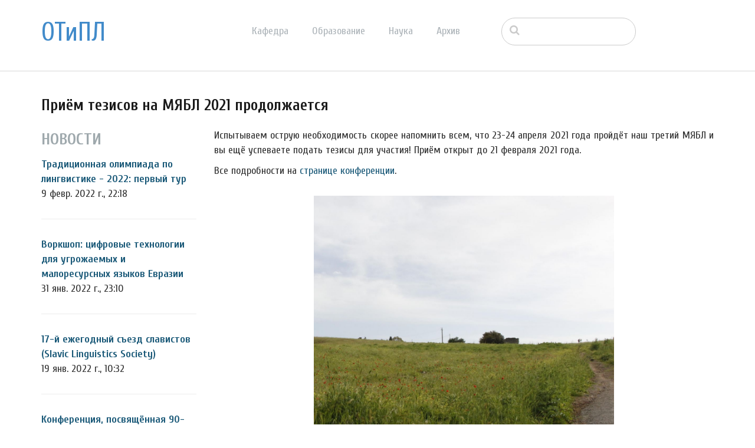

--- FILE ---
content_type: text/html; charset=UTF-8
request_url: http://tipl.philol.msu.ru/index.php/archive/news/fieldworks-2021-reminder/2019/12?ccm_paging_p=11&ccm_order_by=cv.cvDatePublic&ccm_order_by_direction=desc
body_size: 37831
content:
<!DOCTYPE html>
<html lang="ru">
<head>
    <meta http-equiv="X-UA-Compatible" content="IE=edge">
    <link rel="stylesheet" type="text/css" href="/concrete/themes/elemental/css/bootstrap-modified.css">
    <link href="/application/files/cache/css/elemental/main.css?ts=1766193547" rel="stylesheet" type="text/css" media="all">    
<title>Приём тезисов на МЯБЛ 2021 продолжается :: Отделение теоретической и прикладной лингвистики</title>

<meta http-equiv="content-type" content="text/html; charset=UTF-8"/>
<meta name="description" content="Оргкомитет ждёт ваши тезисы до 21 февраля 2021 года"/>
<meta name="generator" content="concrete5 - 8.1.0"/>
<script type="text/javascript">
    var CCM_DISPATCHER_FILENAME = "/index.php";
    var CCM_CID = 1004;
    var CCM_EDIT_MODE = false;
    var CCM_ARRANGE_MODE = false;
    var CCM_IMAGE_PATH = "/concrete/images";
    var CCM_TOOLS_PATH = "/index.php/tools/required";
    var CCM_APPLICATION_URL = "http://tipl.philol.msu.ru";
    var CCM_REL = "";
</script>

<style type="text/css" data-area-style-area-handle="Main1377" data-block-style-block-id="17178" data-style-set="2401">.ccm-custom-style-container.ccm-custom-style-main1377-17178{padding-top:20px}</style><style type="text/css" data-area-style-area-handle="Main1378" data-block-style-block-id="17181" data-style-set="2404">.ccm-custom-style-container.ccm-custom-style-main1378-17181{margin-top:10px}</style><style type="text/css" data-area-style-area-handle="Main1378" data-block-style-block-id="17212" data-style-set="2430">.ccm-custom-style-container.ccm-custom-style-main1378-17212{margin-top:30px;margin-bottom:30px}</style><style type="text/css" data-area-style-area-handle="Main1378" data-block-style-block-id="17213" data-style-set="2431">.ccm-custom-style-container.ccm-custom-style-main1378-17213{margin-top:30px;margin-bottom:30px}</style>
<link href="/concrete/css/font-awesome.css" rel="stylesheet" type="text/css" media="all">
<script type="text/javascript" src="/concrete/js/jquery.js"></script>
<!--[if lt IE 9]><script type="text/javascript" src="/concrete/js/ie/html5-shiv.js"></script><![endif]-->
<!--[if lt IE 9]><script type="text/javascript" src="/concrete/js/ie/respond.js"></script><![endif]-->
<link href="/concrete/blocks/autonav/templates/responsive_header_navigation/view.css" rel="stylesheet" type="text/css" media="all">
<link href="/concrete/blocks/search/view.css" rel="stylesheet" type="text/css" media="all">
<link href="/concrete/blocks/page_list/view.css" rel="stylesheet" type="text/css" media="all">
    <style type="text/css">@media only screen and (min-width: 768px)
{
    .ccm-page header {
        position: fixed;
        width: 100%;
        z-index: 3;
    }
    .ccm-page main {
        padding-top: 140px;
    }
}</style>
        <meta name="viewport" content="width=device-width, initial-scale=1.0">
    <script>
        if (navigator.userAgent.match(/IEMobile\/10\.0/)) {
            var msViewportStyle = document.createElement('style');
            msViewportStyle.appendChild(
                document.createTextNode(
                    '@-ms-viewport{width:auto!important}'
                )
            );
            document.querySelector('head').appendChild(msViewportStyle);
        }
    </script>
</head>
<body>

<div class="ccm-page page-type-news page-template-full">

<header>
    <div class="container">
        <div class="row">
            <div class="col-sm-2 col-xs-3">
                

    <p class="title-thin"><a href="http://tipl.philol.msu.ru/index.php">ОТиПЛ</a></p>

            </div>
            <div class="col-sm-6 col-xs-6">
                

    
<nav class="ccm-responsive-navigation original"><ul><li class=""><a href="http://tipl.philol.msu.ru/index.php/department" target="_self" class="">Кафедра</a><ul><li class=""><a href="http://tipl.philol.msu.ru/index.php/department/faculty" target="_self" class="">Сотрудники</a></li><li class=""><a href="http://tipl.philol.msu.ru/index.php/department/inmemoriam" target="_self" class="">In memoriam</a></li><li class=""><a href="http://tipl.philol.msu.ru/index.php/department/partners" target="_self" class="">Коллеги и партнёры</a></li><li class=""><a href="http://tipl.philol.msu.ru/index.php/department/publications" target="_self" class="">Важнейшие публикации</a></li><li class=""><a href="http://tipl.philol.msu.ru/index.php/department/history-1960-2000" target="_self" class="">История</a></li><li class=""><a href="http://tipl.philol.msu.ru/index.php/department/fotolog" target="_self" class="">Фотолетопись</a></li><li class=""><a href="http://tipl.philol.msu.ru/index.php/department/kontakty" target="_self" class="">Контакты</a></li></ul></li><li class=""><a href="http://tipl.philol.msu.ru/index.php/education" target="_self" class="">Образование</a><ul><li class=""><a href="http://tipl.philol.msu.ru/index.php/education/why" target="_self" class="">Почему ОТиПЛ</a></li><li class=""><a href="http://tipl.philol.msu.ru/index.php/education/bachelor" target="_self" class="">Бакалавриат</a></li><li class=""><a href="http://tipl.philol.msu.ru/index.php/education/masters" target="_self" class="">Магистратура</a></li><li class=""><a href="http://tipl.philol.msu.ru/index.php/education/graduate" target="_self" class="">Аспирантура</a></li><li class=""><a href="http://tipl.philol.msu.ru/index.php/education/high-school" target="_self" class="">Школьникам</a></li><li class=""><a href="http://tipl.philol.msu.ru/index.php/education/current" target="_self" class="">Текущий семестр</a></li></ul></li><li class=""><a href="http://tipl.philol.msu.ru/index.php/science" target="_self" class="">Наука</a><ul><li class=""><a href="http://tipl.philol.msu.ru/index.php/science/expeditions" target="_self" class="">Экспедиции</a></li><li class=""><a href="http://tipl.philol.msu.ru/index.php/science/conferences" target="_self" class="">Конференции</a></li><li class=""><a href="http://tipl.philol.msu.ru/index.php/science/colloquium" target="_self" class="">Коллоквиум</a></li><li class=""><a href="http://tipl.philol.msu.ru/index.php/science/seminars" target="_self" class="">Семинары</a></li><li class=""><a href="http://tipl.philol.msu.ru/index.php/science/schools" target="_self" class="">Научные школы</a></li><li class=""><a href="http://tipl.philol.msu.ru/index.php/science/resources" target="_self" class="">Научные ресурсы</a></li><li class=""><a href="http://tipl.philol.msu.ru/index.php/science/indigenous-languages-centre" target="_self" class="">Языки коренных народов России</a></li><li class=""><a href="http://tipl.philol.msu.ru/index.php/science/projects" target="_self" class="">Проекты</a></li></ul></li><li class="nav-path-selected"><a href="http://tipl.philol.msu.ru/index.php/archive" target="_self" class="nav-path-selected">Архив</a><ul><li class="nav-path-selected"><a href="http://tipl.philol.msu.ru/index.php/archive/news" target="_self" class="nav-path-selected">Новости</a></li><li class=""><a href="http://tipl.philol.msu.ru/index.php/archive/documents" target="_self" class="">Документы</a></li></ul></li></ul></nav><div class="ccm-responsive-menu-launch"><i></i></div>
            </div>
                            <div class="col-sm-3 col-xs-12">
                    

        <div class="ccm-custom-style-container ccm-custom-style-main-1910"
        >
    <form action="http://tipl.philol.msu.ru/index.php/archive/news/fieldworks-2021-reminder" method="get" class="ccm-search-block-form"><input name="search_paths[]" type="hidden" value="" /><input name="query" type="text" value="" class="ccm-search-block-text" /></form>
    </div>
                </div>
                        </div>
    </div>
</header>

<main>
    

<div class="container"><div class="row"><div class="col-sm-12">    <h2  class="page-title">Приём тезисов на МЯБЛ 2021 продолжается</h2>
</div></div></div>

<div class="container"><div class="row"><div class="col-sm-12">    <div class="row"><div class="col-sm-3">

        <div class="hidden-xs ccm-custom-style-container ccm-custom-style-main1377-17180"
        >
    

<div class="ccm-block-page-list-wrapper">

            <div class="ccm-block-page-list-header">
            <h5>Новости</h5>
        </div>
    
    
    <div class="ccm-block-page-list-pages">

    
        <div class="ccm-block-page-list-page-entry">

        
                    <div class="ccm-block-page-list-page-entry-text">

                                <div class="ccm-block-page-list-title">
                                            <a href="http://tipl.philol.msu.ru/index.php/archive/news/tradicionnaya-olimpiada-po-lingvistike-2022" target="_self">Традиционная олимпиада по лингвистике - 2022: первый тур</a>
                                    </div>
                
                                    <div class="ccm-block-page-list-date">9 февр. 2022 г., 22:18</div>
                
                
                
                </div>
                </div>

	
        <div class="ccm-block-page-list-page-entry">

        
                    <div class="ccm-block-page-list-page-entry-text">

                                <div class="ccm-block-page-list-title">
                                            <a href="http://tipl.philol.msu.ru/index.php/archive/news/vorkshop-cifrovye-tehnologii-dlya-ugrozhaemyh-i-maloresursnyh-yazykov-evrazii" target="_self">Воркшоп: цифровые технологии для угрожаемых и малоресурсных языков Евразии</a>
                                    </div>
                
                                    <div class="ccm-block-page-list-date">31 янв. 2022 г., 23:10</div>
                
                
                
                </div>
                </div>

	
        <div class="ccm-block-page-list-page-entry">

        
                    <div class="ccm-block-page-list-page-entry-text">

                                <div class="ccm-block-page-list-title">
                                            <a href="http://tipl.philol.msu.ru/index.php/archive/news/17-j-ezhegodnyj-sezd-slavistov-slavic-linguistics-society" target="_self">17-й ежегодный съезд славистов (Slavic Linguistics Society)</a>
                                    </div>
                
                                    <div class="ccm-block-page-list-date">19 янв. 2022 г., 10:32</div>
                
                
                
                </div>
                </div>

	
        <div class="ccm-block-page-list-page-entry">

        
                    <div class="ccm-block-page-list-page-entry-text">

                                <div class="ccm-block-page-list-title">
                                            <a href="http://tipl.philol.msu.ru/index.php/archive/news/konferenciya-posvyashyonnaya-90-letiyu-so-dnya-rozhdeniya-i-kuznecovoj" target="_self">Конференция, посвящённая 90-летию со дня рождения А. И. Кузнецовой</a>
                                    </div>
                
                                    <div class="ccm-block-page-list-date">11 янв. 2022 г., 10:14</div>
                
                
                
                </div>
                </div>

	
        <div class="ccm-block-page-list-page-entry">

        
                    <div class="ccm-block-page-list-page-entry-text">

                                <div class="ccm-block-page-list-title">
                                            <a href="http://tipl.philol.msu.ru/index.php/archive/news/msu-scholarships" target="_self">Присуждение стипендий Московского университета</a>
                                    </div>
                
                                    <div class="ccm-block-page-list-date">27 дек. 2021 г., 16:55</div>
                
                
                
                </div>
                </div>

	
        <div class="ccm-block-page-list-page-entry">

        
                    <div class="ccm-block-page-list-page-entry-text">

                                <div class="ccm-block-page-list-title">
                                            <a href="http://tipl.philol.msu.ru/index.php/archive/news/priyom-zayavok-na-uchastie-v-nyi" target="_self">Приём заявок на участие в NYI</a>
                                    </div>
                
                                    <div class="ccm-block-page-list-date">25 дек. 2021 г., 16:24</div>
                
                
                
                </div>
                </div>

	
        <div class="ccm-block-page-list-page-entry">

        
                    <div class="ccm-block-page-list-page-entry-text">

                                <div class="ccm-block-page-list-title">
                                            <a href="http://tipl.philol.msu.ru/index.php/archive/news/priyom-tezisov-na-myabl-2022" target="_self">Приём тезисов на МЯБЛ 2022</a>
                                    </div>
                
                                    <div class="ccm-block-page-list-date">13 дек. 2021 г., 14:29</div>
                
                
                
                </div>
                </div>

	    </div>

    
</div><!-- end .ccm-block-page-list -->




    </div>


        <div class="hidden-xs hidden-sm hidden-md hidden-lg ccm-custom-style-container ccm-custom-style-main1377-17178"
        >
    
<div class="ccm-block-date-navigation-wrapper">

    <div class="ccm-block-date-navigation-header">
        <h5>Все новости по месяцам</h5>
    </div>

            <ul class="ccm-block-date-navigation-dates">
            <li><a href="http://tipl.philol.msu.ru/index.php/archive/news/fieldworks-2021-reminder">Все</a></li>

                            <li><a href="http://tipl.philol.msu.ru/index.php/archive/news/fieldworks-2021-reminder/2025/10"
                        >октября 2025</a></li>
                            <li><a href="http://tipl.philol.msu.ru/index.php/archive/news/fieldworks-2021-reminder/2025/09"
                        >сентября 2025</a></li>
                            <li><a href="http://tipl.philol.msu.ru/index.php/archive/news/fieldworks-2021-reminder/2025/06"
                        >июня 2025</a></li>
                            <li><a href="http://tipl.philol.msu.ru/index.php/archive/news/fieldworks-2021-reminder/2025/05"
                        >мая 2025</a></li>
                            <li><a href="http://tipl.philol.msu.ru/index.php/archive/news/fieldworks-2021-reminder/2025/03"
                        >марта 2025</a></li>
                            <li><a href="http://tipl.philol.msu.ru/index.php/archive/news/fieldworks-2021-reminder/2025/02"
                        >февраля 2025</a></li>
                            <li><a href="http://tipl.philol.msu.ru/index.php/archive/news/fieldworks-2021-reminder/2024/12"
                        >декабря 2024</a></li>
                            <li><a href="http://tipl.philol.msu.ru/index.php/archive/news/fieldworks-2021-reminder/2024/11"
                        >ноября 2024</a></li>
                            <li><a href="http://tipl.philol.msu.ru/index.php/archive/news/fieldworks-2021-reminder/2024/10"
                        >октября 2024</a></li>
                            <li><a href="http://tipl.philol.msu.ru/index.php/archive/news/fieldworks-2021-reminder/2024/09"
                        >сентября 2024</a></li>
                            <li><a href="http://tipl.philol.msu.ru/index.php/archive/news/fieldworks-2021-reminder/2024/07"
                        >июля 2024</a></li>
                            <li><a href="http://tipl.philol.msu.ru/index.php/archive/news/fieldworks-2021-reminder/2024/06"
                        >июня 2024</a></li>
                            <li><a href="http://tipl.philol.msu.ru/index.php/archive/news/fieldworks-2021-reminder/2024/05"
                        >мая 2024</a></li>
                            <li><a href="http://tipl.philol.msu.ru/index.php/archive/news/fieldworks-2021-reminder/2024/04"
                        >апреля 2024</a></li>
                            <li><a href="http://tipl.philol.msu.ru/index.php/archive/news/fieldworks-2021-reminder/2024/03"
                        >марта 2024</a></li>
                            <li><a href="http://tipl.philol.msu.ru/index.php/archive/news/fieldworks-2021-reminder/2024/02"
                        >февраля 2024</a></li>
                            <li><a href="http://tipl.philol.msu.ru/index.php/archive/news/fieldworks-2021-reminder/2024/01"
                        >января 2024</a></li>
                            <li><a href="http://tipl.philol.msu.ru/index.php/archive/news/fieldworks-2021-reminder/2023/12"
                        >декабря 2023</a></li>
                            <li><a href="http://tipl.philol.msu.ru/index.php/archive/news/fieldworks-2021-reminder/2023/11"
                        >ноября 2023</a></li>
                            <li><a href="http://tipl.philol.msu.ru/index.php/archive/news/fieldworks-2021-reminder/2023/10"
                        >октября 2023</a></li>
                            <li><a href="http://tipl.philol.msu.ru/index.php/archive/news/fieldworks-2021-reminder/2023/09"
                        >сентября 2023</a></li>
                            <li><a href="http://tipl.philol.msu.ru/index.php/archive/news/fieldworks-2021-reminder/2023/06"
                        >июня 2023</a></li>
                            <li><a href="http://tipl.philol.msu.ru/index.php/archive/news/fieldworks-2021-reminder/2023/05"
                        >мая 2023</a></li>
                            <li><a href="http://tipl.philol.msu.ru/index.php/archive/news/fieldworks-2021-reminder/2023/01"
                        >января 2023</a></li>
                            <li><a href="http://tipl.philol.msu.ru/index.php/archive/news/fieldworks-2021-reminder/2022/10"
                        >октября 2022</a></li>
                            <li><a href="http://tipl.philol.msu.ru/index.php/archive/news/fieldworks-2021-reminder/2022/09"
                        >сентября 2022</a></li>
                            <li><a href="http://tipl.philol.msu.ru/index.php/archive/news/fieldworks-2021-reminder/2022/07"
                        >июля 2022</a></li>
                            <li><a href="http://tipl.philol.msu.ru/index.php/archive/news/fieldworks-2021-reminder/2022/06"
                        >июня 2022</a></li>
                            <li><a href="http://tipl.philol.msu.ru/index.php/archive/news/fieldworks-2021-reminder/2022/04"
                        >апреля 2022</a></li>
                            <li><a href="http://tipl.philol.msu.ru/index.php/archive/news/fieldworks-2021-reminder/2022/02"
                        >февраля 2022</a></li>
                            <li><a href="http://tipl.philol.msu.ru/index.php/archive/news/fieldworks-2021-reminder/2022/01"
                        >января 2022</a></li>
                            <li><a href="http://tipl.philol.msu.ru/index.php/archive/news/fieldworks-2021-reminder/2021/12"
                        >декабря 2021</a></li>
                            <li><a href="http://tipl.philol.msu.ru/index.php/archive/news/fieldworks-2021-reminder/2021/11"
                        >ноября 2021</a></li>
                            <li><a href="http://tipl.philol.msu.ru/index.php/archive/news/fieldworks-2021-reminder/2021/10"
                        >октября 2021</a></li>
                            <li><a href="http://tipl.philol.msu.ru/index.php/archive/news/fieldworks-2021-reminder/2021/06"
                        >июня 2021</a></li>
                            <li><a href="http://tipl.philol.msu.ru/index.php/archive/news/fieldworks-2021-reminder/2021/04"
                        >апреля 2021</a></li>
                            <li><a href="http://tipl.philol.msu.ru/index.php/archive/news/fieldworks-2021-reminder/2021/03"
                        >марта 2021</a></li>
                            <li><a href="http://tipl.philol.msu.ru/index.php/archive/news/fieldworks-2021-reminder/2021/02"
                        >февраля 2021</a></li>
                            <li><a href="http://tipl.philol.msu.ru/index.php/archive/news/fieldworks-2021-reminder/2020/12"
                        >декабря 2020</a></li>
                            <li><a href="http://tipl.philol.msu.ru/index.php/archive/news/fieldworks-2021-reminder/2020/11"
                        >ноября 2020</a></li>
                            <li><a href="http://tipl.philol.msu.ru/index.php/archive/news/fieldworks-2021-reminder/2020/10"
                        >октября 2020</a></li>
                            <li><a href="http://tipl.philol.msu.ru/index.php/archive/news/fieldworks-2021-reminder/2020/09"
                        >сентября 2020</a></li>
                            <li><a href="http://tipl.philol.msu.ru/index.php/archive/news/fieldworks-2021-reminder/2020/08"
                        >августа 2020</a></li>
                            <li><a href="http://tipl.philol.msu.ru/index.php/archive/news/fieldworks-2021-reminder/2020/07"
                        >июля 2020</a></li>
                            <li><a href="http://tipl.philol.msu.ru/index.php/archive/news/fieldworks-2021-reminder/2020/02"
                        >февраля 2020</a></li>
                            <li><a href="http://tipl.philol.msu.ru/index.php/archive/news/fieldworks-2021-reminder/2020/01"
                        >января 2020</a></li>
                            <li><a href="http://tipl.philol.msu.ru/index.php/archive/news/fieldworks-2021-reminder/2019/12"
                                                    class="ccm-block-date-navigation-date-selected"
                        >декабря 2019</a></li>
                            <li><a href="http://tipl.philol.msu.ru/index.php/archive/news/fieldworks-2021-reminder/2019/11"
                        >ноября 2019</a></li>
                            <li><a href="http://tipl.philol.msu.ru/index.php/archive/news/fieldworks-2021-reminder/2019/10"
                        >октября 2019</a></li>
                            <li><a href="http://tipl.philol.msu.ru/index.php/archive/news/fieldworks-2021-reminder/2019/09"
                        >сентября 2019</a></li>
                            <li><a href="http://tipl.philol.msu.ru/index.php/archive/news/fieldworks-2021-reminder/2019/06"
                        >июня 2019</a></li>
                            <li><a href="http://tipl.philol.msu.ru/index.php/archive/news/fieldworks-2021-reminder/2019/03"
                        >марта 2019</a></li>
                            <li><a href="http://tipl.philol.msu.ru/index.php/archive/news/fieldworks-2021-reminder/2019/02"
                        >февраля 2019</a></li>
                            <li><a href="http://tipl.philol.msu.ru/index.php/archive/news/fieldworks-2021-reminder/2019/01"
                        >января 2019</a></li>
                            <li><a href="http://tipl.philol.msu.ru/index.php/archive/news/fieldworks-2021-reminder/2018/12"
                        >декабря 2018</a></li>
                            <li><a href="http://tipl.philol.msu.ru/index.php/archive/news/fieldworks-2021-reminder/2018/11"
                        >ноября 2018</a></li>
                            <li><a href="http://tipl.philol.msu.ru/index.php/archive/news/fieldworks-2021-reminder/2018/10"
                        >октября 2018</a></li>
                            <li><a href="http://tipl.philol.msu.ru/index.php/archive/news/fieldworks-2021-reminder/2018/09"
                        >сентября 2018</a></li>
                            <li><a href="http://tipl.philol.msu.ru/index.php/archive/news/fieldworks-2021-reminder/2018/07"
                        >июля 2018</a></li>
                            <li><a href="http://tipl.philol.msu.ru/index.php/archive/news/fieldworks-2021-reminder/2018/06"
                        >июня 2018</a></li>
                            <li><a href="http://tipl.philol.msu.ru/index.php/archive/news/fieldworks-2021-reminder/2018/05"
                        >мая 2018</a></li>
                            <li><a href="http://tipl.philol.msu.ru/index.php/archive/news/fieldworks-2021-reminder/2018/04"
                        >апреля 2018</a></li>
                            <li><a href="http://tipl.philol.msu.ru/index.php/archive/news/fieldworks-2021-reminder/2018/03"
                        >марта 2018</a></li>
                            <li><a href="http://tipl.philol.msu.ru/index.php/archive/news/fieldworks-2021-reminder/2018/02"
                        >февраля 2018</a></li>
                            <li><a href="http://tipl.philol.msu.ru/index.php/archive/news/fieldworks-2021-reminder/2018/01"
                        >января 2018</a></li>
                            <li><a href="http://tipl.philol.msu.ru/index.php/archive/news/fieldworks-2021-reminder/2017/12"
                        >декабря 2017</a></li>
                            <li><a href="http://tipl.philol.msu.ru/index.php/archive/news/fieldworks-2021-reminder/2017/11"
                        >ноября 2017</a></li>
                            <li><a href="http://tipl.philol.msu.ru/index.php/archive/news/fieldworks-2021-reminder/2017/10"
                        >октября 2017</a></li>
                            <li><a href="http://tipl.philol.msu.ru/index.php/archive/news/fieldworks-2021-reminder/2017/09"
                        >сентября 2017</a></li>
                            <li><a href="http://tipl.philol.msu.ru/index.php/archive/news/fieldworks-2021-reminder/2017/07"
                        >июля 2017</a></li>
                            <li><a href="http://tipl.philol.msu.ru/index.php/archive/news/fieldworks-2021-reminder/2017/06"
                        >июня 2017</a></li>
                            <li><a href="http://tipl.philol.msu.ru/index.php/archive/news/fieldworks-2021-reminder/2017/05"
                        >мая 2017</a></li>
                    </ul>
    

</div>

    </div>
</div><div class="col-sm-9">

        <div class="ccm-custom-style-container ccm-custom-style-main1378-17181"
        >
    <p style="text-align: justify;">Испытываем острую необходимость скорее напомнить всем, что 23-24 апреля 2021 года пройдёт наш третий МЯБЛ и вы ещё успеваете подать тезисы для участия! Приём открыт до 21 февраля 2021 года.</p>

<p style="text-align: justify;">Все подробности на <a href="http://tipl.philol.msu.ru/index.php/science/conferences/fieldworks2021/call-for-papers">странице конференции</a>.</p>

    </div>


        <div class="hidden-xs ccm-custom-style-container ccm-custom-style-main1378-17212"
        >
    <p style="text-align: center;"><picture><!--[if IE 9]><video style='display: none;'><![endif]--><source srcset="/application/files/thumbnails/large/3516/0701/9493/fieldworks2021.jpg" media="(min-width: 900px)"><source srcset="/application/files/thumbnails/medium/3516/0701/9493/fieldworks2021.jpg" media="(min-width: 768px)"><source srcset="/application/files/thumbnails/small/3516/0701/9493/fieldworks2021.jpg"><!--[if IE 9]></video><![endif]--><img src="/application/files/thumbnails/small/3516/0701/9493/fieldworks2021.jpg" alt="fieldworks2021.JPG" style="width: 60%;" height="70"></picture></p>

    </div>


        <div class="hidden-sm hidden-md hidden-lg ccm-custom-style-container ccm-custom-style-main1378-17213"
        >
    <p style="text-align: center;"><picture><!--[if IE 9]><video style='display: none;'><![endif]--><source srcset="/application/files/thumbnails/large/3516/0701/9493/fieldworks2021.jpg" media="(min-width: 900px)"><source srcset="/application/files/thumbnails/medium/3516/0701/9493/fieldworks2021.jpg" media="(min-width: 768px)"><source srcset="/application/files/thumbnails/small/3516/0701/9493/fieldworks2021.jpg"><!--[if IE 9]></video><![endif]--><img src="/application/files/thumbnails/small/3516/0701/9493/fieldworks2021.jpg" alt="fieldworks2021.JPG" style="width: 90%;"></picture></p>

    </div>


        <div class="hidden-sm hidden-md hidden-lg ccm-custom-style-container ccm-custom-style-main1378-17179"
        >
    

<div class="ccm-block-page-list-wrapper">

            <div class="ccm-block-page-list-header">
            <h5>Последние новости</h5>
        </div>
    
    
    <div class="ccm-block-page-list-pages">

    
        <div class="ccm-block-page-list-page-entry">

        
                    <div class="ccm-block-page-list-page-entry-text">

                                <div class="ccm-block-page-list-title">
                                            <a href="http://tipl.philol.msu.ru/index.php/archive/news/yurij-derenikovich-apresyan" target="_self">Юрий Дереникович Апресян</a>
                                    </div>
                
                                    <div class="ccm-block-page-list-date">12 мая 2024 г., 20:07</div>
                
                                    <div class="ccm-block-page-list-description">
                        2.II.1930 &mdash; 12.V.2024                    </div>
                
                
                </div>
                </div>

	
        <div class="ccm-block-page-list-page-entry">

        
                    <div class="ccm-block-page-list-page-entry-text">

                                <div class="ccm-block-page-list-title">
                                            <a href="http://tipl.philol.msu.ru/index.php/archive/news/LIV-olympiad" target="_self">Награждение победителей Традиционной олимпиады по лингвистике</a>
                                    </div>
                
                                    <div class="ccm-block-page-list-date">8 мая 2024 г., 23:45</div>
                
                                    <div class="ccm-block-page-list-description">
                        28 апреля прошло награждение победителей LIV Традиционной Олимпиады по лингвистике, одним из организаторов которой является наша кафедра                    </div>
                
                
                </div>
                </div>

	
        <div class="ccm-block-page-list-page-entry">

        
                    <div class="ccm-block-page-list-page-entry-text">

                                <div class="ccm-block-page-list-title">
                                            <a href="http://tipl.philol.msu.ru/index.php/archive/news/20-let-nkrya" target="_self">20 лет НКРЯ</a>
                                    </div>
                
                                    <div class="ccm-block-page-list-date">29 апр. 2024 г., 20:03</div>
                
                                    <div class="ccm-block-page-list-description">
                        Сегодня &mdash; две примечательные даты. Андрею Анатольевичу Зализняку могло бы исполниться 89 лет. А Национальный корпус русского языка отмечает&hellip;                    </div>
                
                
                </div>
                </div>

	    </div>

    
</div><!-- end .ccm-block-page-list -->


    <div class="ccm-pagination-wrapper"><ul class="pagination"><li class="prev"><a href="/index.php/archive/news/fieldworks-2021-reminder/2019/12?ccm_paging_p=10&amp;ccm_order_by=cv.cvDatePublic&amp;ccm_order_by_direction=desc">&larr; Позже</a></li><li><a href="/index.php/archive/news/fieldworks-2021-reminder/2019/12?ccm_paging_p=1&amp;ccm_order_by=cv.cvDatePublic&amp;ccm_order_by_direction=desc">1</a></li><li class="disabled"><span>&hellip;</span></li><li><a href="/index.php/archive/news/fieldworks-2021-reminder/2019/12?ccm_paging_p=8&amp;ccm_order_by=cv.cvDatePublic&amp;ccm_order_by_direction=desc">8</a></li><li><a href="/index.php/archive/news/fieldworks-2021-reminder/2019/12?ccm_paging_p=9&amp;ccm_order_by=cv.cvDatePublic&amp;ccm_order_by_direction=desc">9</a></li><li><a href="/index.php/archive/news/fieldworks-2021-reminder/2019/12?ccm_paging_p=10&amp;ccm_order_by=cv.cvDatePublic&amp;ccm_order_by_direction=desc">10</a></li><li class="active"><span>11 <span class="sr-only">(текущая)</span></span></li><li><a href="/index.php/archive/news/fieldworks-2021-reminder/2019/12?ccm_paging_p=12&amp;ccm_order_by=cv.cvDatePublic&amp;ccm_order_by_direction=desc">12</a></li><li><a href="/index.php/archive/news/fieldworks-2021-reminder/2019/12?ccm_paging_p=13&amp;ccm_order_by=cv.cvDatePublic&amp;ccm_order_by_direction=desc">13</a></li><li><a href="/index.php/archive/news/fieldworks-2021-reminder/2019/12?ccm_paging_p=14&amp;ccm_order_by=cv.cvDatePublic&amp;ccm_order_by_direction=desc">14</a></li><li class="disabled"><span>&hellip;</span></li><li><a href="/index.php/archive/news/fieldworks-2021-reminder/2019/12?ccm_paging_p=60&amp;ccm_order_by=cv.cvDatePublic&amp;ccm_order_by_direction=desc">60</a></li><li class="next"><a href="/index.php/archive/news/fieldworks-2021-reminder/2019/12?ccm_paging_p=12&amp;ccm_order_by=cv.cvDatePublic&amp;ccm_order_by_direction=desc">Раньше &rarr;</a></li></ul></div>

    </div>
</div></div>
</div></div></div></main>


<footer id="footer-theme">
            <section>
            <div class="container">
                <div class="row">
                    <div class="col-sm-9">
                                            </div>
                    <div class="col-sm-3">
                        

    <p>&nbsp;Найти нас на&nbsp;<a href="https://vk.com/msu_linguistics" target="_blank"><picture><!--[if IE 9]><video style='display: none;'><![endif]--><source srcset="/application/files/thumbnails/large/1714/9415/4580/vk.jpg" media="(min-width: 900px)"><source srcset="/application/files/thumbnails/medium/1714/9415/4580/vk.jpg" media="(min-width: 768px)"><source srcset="/application/files/thumbnails/small/1714/9415/4580/vk.jpg"><!--[if IE 9]></video><![endif]--><img src="/application/files/thumbnails/small/1714/9415/4580/vk.jpg" alt="vk.png" width="25" height="25"></picture></a><a href="https://www.youtube.com/channel/UC9JDd8lNNcNqUoD5d4blf5w" target="_blank">&nbsp;<picture><!--[if IE 9]><video style='display: none;'><![endif]--><source srcset="/application/files/thumbnails/large/6115/2732/7231/youtube-small.jpg" media="(min-width: 900px)"><source srcset="/application/files/thumbnails/medium/6115/2732/7231/youtube-small.jpg" media="(min-width: 768px)"><source srcset="/application/files/thumbnails/small/6115/2732/7231/youtube-small.jpg"><!--[if IE 9]></video><![endif]--><img src="/application/files/thumbnails/small/6115/2732/7231/youtube-small.jpg" alt="youtube-small.png" width="25" height="25"></picture></a></p>

                    </div>
                </div>
            </div>
        </section>
        
    <section>
        <div class="container">
            <div class="row">
                <div class="col-sm-6">
                    

    <p>&copy; Кафедра теоретической и прикладной лингвистики<br />
<a href="http://www.philol.msu.ru" target="_blank">филологического факультета</a> <a href="http://www.msu.ru" target="_blank">МГУ имени М. В. Ломоносова</a>, 2017-2026</p>

                </div>
                <div class="col-sm-3">
                                    </div>
                <div class="col-sm-3">
                                    </div>
            </div>
        </div>
    </section>
</footer>

<footer id="concrete5-brand">
    <div class="container">
        <div class="row">
            <div class="col-sm-12">
                <span>Разработано с помощью <a href="http://www.concrete5.org" class="concrete5" rel="nofollow">concrete5</a> CMS.</span>
                <span class="pull-right">
                    <a href="http://tipl.philol.msu.ru/index.php/login">Войти</a>                </span>
                <span id="ccm-account-menu-container"></span>
            </div>
        </div>
    </div>
</footer>


</div>

<script type="text/javascript" src="/concrete/js/picturefill.js"></script>
<script type="text/javascript" src="/concrete/blocks/autonav/templates/responsive_header_navigation/view.js"></script>

</body>
</html>
